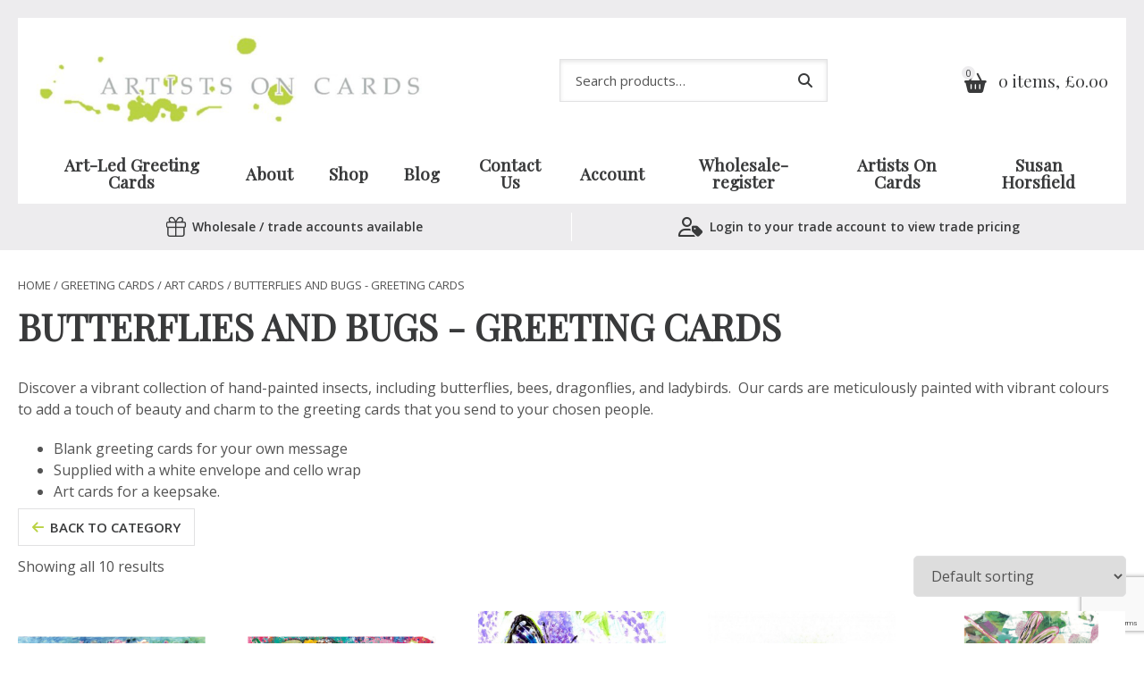

--- FILE ---
content_type: text/html; charset=utf-8
request_url: https://www.google.com/recaptcha/api2/anchor?ar=1&k=6LfeuEghAAAAADsvJNTqnuPEN0wK2wGPpxc1tiki&co=aHR0cHM6Ly93d3cuYXJ0aXN0c29uY2FyZHMuY29tOjQ0Mw..&hl=en-GB&v=PoyoqOPhxBO7pBk68S4YbpHZ&size=invisible&anchor-ms=80000&execute-ms=30000&cb=figpgzafacza
body_size: 48977
content:
<!DOCTYPE HTML><html dir="ltr" lang="en-GB"><head><meta http-equiv="Content-Type" content="text/html; charset=UTF-8">
<meta http-equiv="X-UA-Compatible" content="IE=edge">
<title>reCAPTCHA</title>
<style type="text/css">
/* cyrillic-ext */
@font-face {
  font-family: 'Roboto';
  font-style: normal;
  font-weight: 400;
  font-stretch: 100%;
  src: url(//fonts.gstatic.com/s/roboto/v48/KFO7CnqEu92Fr1ME7kSn66aGLdTylUAMa3GUBHMdazTgWw.woff2) format('woff2');
  unicode-range: U+0460-052F, U+1C80-1C8A, U+20B4, U+2DE0-2DFF, U+A640-A69F, U+FE2E-FE2F;
}
/* cyrillic */
@font-face {
  font-family: 'Roboto';
  font-style: normal;
  font-weight: 400;
  font-stretch: 100%;
  src: url(//fonts.gstatic.com/s/roboto/v48/KFO7CnqEu92Fr1ME7kSn66aGLdTylUAMa3iUBHMdazTgWw.woff2) format('woff2');
  unicode-range: U+0301, U+0400-045F, U+0490-0491, U+04B0-04B1, U+2116;
}
/* greek-ext */
@font-face {
  font-family: 'Roboto';
  font-style: normal;
  font-weight: 400;
  font-stretch: 100%;
  src: url(//fonts.gstatic.com/s/roboto/v48/KFO7CnqEu92Fr1ME7kSn66aGLdTylUAMa3CUBHMdazTgWw.woff2) format('woff2');
  unicode-range: U+1F00-1FFF;
}
/* greek */
@font-face {
  font-family: 'Roboto';
  font-style: normal;
  font-weight: 400;
  font-stretch: 100%;
  src: url(//fonts.gstatic.com/s/roboto/v48/KFO7CnqEu92Fr1ME7kSn66aGLdTylUAMa3-UBHMdazTgWw.woff2) format('woff2');
  unicode-range: U+0370-0377, U+037A-037F, U+0384-038A, U+038C, U+038E-03A1, U+03A3-03FF;
}
/* math */
@font-face {
  font-family: 'Roboto';
  font-style: normal;
  font-weight: 400;
  font-stretch: 100%;
  src: url(//fonts.gstatic.com/s/roboto/v48/KFO7CnqEu92Fr1ME7kSn66aGLdTylUAMawCUBHMdazTgWw.woff2) format('woff2');
  unicode-range: U+0302-0303, U+0305, U+0307-0308, U+0310, U+0312, U+0315, U+031A, U+0326-0327, U+032C, U+032F-0330, U+0332-0333, U+0338, U+033A, U+0346, U+034D, U+0391-03A1, U+03A3-03A9, U+03B1-03C9, U+03D1, U+03D5-03D6, U+03F0-03F1, U+03F4-03F5, U+2016-2017, U+2034-2038, U+203C, U+2040, U+2043, U+2047, U+2050, U+2057, U+205F, U+2070-2071, U+2074-208E, U+2090-209C, U+20D0-20DC, U+20E1, U+20E5-20EF, U+2100-2112, U+2114-2115, U+2117-2121, U+2123-214F, U+2190, U+2192, U+2194-21AE, U+21B0-21E5, U+21F1-21F2, U+21F4-2211, U+2213-2214, U+2216-22FF, U+2308-230B, U+2310, U+2319, U+231C-2321, U+2336-237A, U+237C, U+2395, U+239B-23B7, U+23D0, U+23DC-23E1, U+2474-2475, U+25AF, U+25B3, U+25B7, U+25BD, U+25C1, U+25CA, U+25CC, U+25FB, U+266D-266F, U+27C0-27FF, U+2900-2AFF, U+2B0E-2B11, U+2B30-2B4C, U+2BFE, U+3030, U+FF5B, U+FF5D, U+1D400-1D7FF, U+1EE00-1EEFF;
}
/* symbols */
@font-face {
  font-family: 'Roboto';
  font-style: normal;
  font-weight: 400;
  font-stretch: 100%;
  src: url(//fonts.gstatic.com/s/roboto/v48/KFO7CnqEu92Fr1ME7kSn66aGLdTylUAMaxKUBHMdazTgWw.woff2) format('woff2');
  unicode-range: U+0001-000C, U+000E-001F, U+007F-009F, U+20DD-20E0, U+20E2-20E4, U+2150-218F, U+2190, U+2192, U+2194-2199, U+21AF, U+21E6-21F0, U+21F3, U+2218-2219, U+2299, U+22C4-22C6, U+2300-243F, U+2440-244A, U+2460-24FF, U+25A0-27BF, U+2800-28FF, U+2921-2922, U+2981, U+29BF, U+29EB, U+2B00-2BFF, U+4DC0-4DFF, U+FFF9-FFFB, U+10140-1018E, U+10190-1019C, U+101A0, U+101D0-101FD, U+102E0-102FB, U+10E60-10E7E, U+1D2C0-1D2D3, U+1D2E0-1D37F, U+1F000-1F0FF, U+1F100-1F1AD, U+1F1E6-1F1FF, U+1F30D-1F30F, U+1F315, U+1F31C, U+1F31E, U+1F320-1F32C, U+1F336, U+1F378, U+1F37D, U+1F382, U+1F393-1F39F, U+1F3A7-1F3A8, U+1F3AC-1F3AF, U+1F3C2, U+1F3C4-1F3C6, U+1F3CA-1F3CE, U+1F3D4-1F3E0, U+1F3ED, U+1F3F1-1F3F3, U+1F3F5-1F3F7, U+1F408, U+1F415, U+1F41F, U+1F426, U+1F43F, U+1F441-1F442, U+1F444, U+1F446-1F449, U+1F44C-1F44E, U+1F453, U+1F46A, U+1F47D, U+1F4A3, U+1F4B0, U+1F4B3, U+1F4B9, U+1F4BB, U+1F4BF, U+1F4C8-1F4CB, U+1F4D6, U+1F4DA, U+1F4DF, U+1F4E3-1F4E6, U+1F4EA-1F4ED, U+1F4F7, U+1F4F9-1F4FB, U+1F4FD-1F4FE, U+1F503, U+1F507-1F50B, U+1F50D, U+1F512-1F513, U+1F53E-1F54A, U+1F54F-1F5FA, U+1F610, U+1F650-1F67F, U+1F687, U+1F68D, U+1F691, U+1F694, U+1F698, U+1F6AD, U+1F6B2, U+1F6B9-1F6BA, U+1F6BC, U+1F6C6-1F6CF, U+1F6D3-1F6D7, U+1F6E0-1F6EA, U+1F6F0-1F6F3, U+1F6F7-1F6FC, U+1F700-1F7FF, U+1F800-1F80B, U+1F810-1F847, U+1F850-1F859, U+1F860-1F887, U+1F890-1F8AD, U+1F8B0-1F8BB, U+1F8C0-1F8C1, U+1F900-1F90B, U+1F93B, U+1F946, U+1F984, U+1F996, U+1F9E9, U+1FA00-1FA6F, U+1FA70-1FA7C, U+1FA80-1FA89, U+1FA8F-1FAC6, U+1FACE-1FADC, U+1FADF-1FAE9, U+1FAF0-1FAF8, U+1FB00-1FBFF;
}
/* vietnamese */
@font-face {
  font-family: 'Roboto';
  font-style: normal;
  font-weight: 400;
  font-stretch: 100%;
  src: url(//fonts.gstatic.com/s/roboto/v48/KFO7CnqEu92Fr1ME7kSn66aGLdTylUAMa3OUBHMdazTgWw.woff2) format('woff2');
  unicode-range: U+0102-0103, U+0110-0111, U+0128-0129, U+0168-0169, U+01A0-01A1, U+01AF-01B0, U+0300-0301, U+0303-0304, U+0308-0309, U+0323, U+0329, U+1EA0-1EF9, U+20AB;
}
/* latin-ext */
@font-face {
  font-family: 'Roboto';
  font-style: normal;
  font-weight: 400;
  font-stretch: 100%;
  src: url(//fonts.gstatic.com/s/roboto/v48/KFO7CnqEu92Fr1ME7kSn66aGLdTylUAMa3KUBHMdazTgWw.woff2) format('woff2');
  unicode-range: U+0100-02BA, U+02BD-02C5, U+02C7-02CC, U+02CE-02D7, U+02DD-02FF, U+0304, U+0308, U+0329, U+1D00-1DBF, U+1E00-1E9F, U+1EF2-1EFF, U+2020, U+20A0-20AB, U+20AD-20C0, U+2113, U+2C60-2C7F, U+A720-A7FF;
}
/* latin */
@font-face {
  font-family: 'Roboto';
  font-style: normal;
  font-weight: 400;
  font-stretch: 100%;
  src: url(//fonts.gstatic.com/s/roboto/v48/KFO7CnqEu92Fr1ME7kSn66aGLdTylUAMa3yUBHMdazQ.woff2) format('woff2');
  unicode-range: U+0000-00FF, U+0131, U+0152-0153, U+02BB-02BC, U+02C6, U+02DA, U+02DC, U+0304, U+0308, U+0329, U+2000-206F, U+20AC, U+2122, U+2191, U+2193, U+2212, U+2215, U+FEFF, U+FFFD;
}
/* cyrillic-ext */
@font-face {
  font-family: 'Roboto';
  font-style: normal;
  font-weight: 500;
  font-stretch: 100%;
  src: url(//fonts.gstatic.com/s/roboto/v48/KFO7CnqEu92Fr1ME7kSn66aGLdTylUAMa3GUBHMdazTgWw.woff2) format('woff2');
  unicode-range: U+0460-052F, U+1C80-1C8A, U+20B4, U+2DE0-2DFF, U+A640-A69F, U+FE2E-FE2F;
}
/* cyrillic */
@font-face {
  font-family: 'Roboto';
  font-style: normal;
  font-weight: 500;
  font-stretch: 100%;
  src: url(//fonts.gstatic.com/s/roboto/v48/KFO7CnqEu92Fr1ME7kSn66aGLdTylUAMa3iUBHMdazTgWw.woff2) format('woff2');
  unicode-range: U+0301, U+0400-045F, U+0490-0491, U+04B0-04B1, U+2116;
}
/* greek-ext */
@font-face {
  font-family: 'Roboto';
  font-style: normal;
  font-weight: 500;
  font-stretch: 100%;
  src: url(//fonts.gstatic.com/s/roboto/v48/KFO7CnqEu92Fr1ME7kSn66aGLdTylUAMa3CUBHMdazTgWw.woff2) format('woff2');
  unicode-range: U+1F00-1FFF;
}
/* greek */
@font-face {
  font-family: 'Roboto';
  font-style: normal;
  font-weight: 500;
  font-stretch: 100%;
  src: url(//fonts.gstatic.com/s/roboto/v48/KFO7CnqEu92Fr1ME7kSn66aGLdTylUAMa3-UBHMdazTgWw.woff2) format('woff2');
  unicode-range: U+0370-0377, U+037A-037F, U+0384-038A, U+038C, U+038E-03A1, U+03A3-03FF;
}
/* math */
@font-face {
  font-family: 'Roboto';
  font-style: normal;
  font-weight: 500;
  font-stretch: 100%;
  src: url(//fonts.gstatic.com/s/roboto/v48/KFO7CnqEu92Fr1ME7kSn66aGLdTylUAMawCUBHMdazTgWw.woff2) format('woff2');
  unicode-range: U+0302-0303, U+0305, U+0307-0308, U+0310, U+0312, U+0315, U+031A, U+0326-0327, U+032C, U+032F-0330, U+0332-0333, U+0338, U+033A, U+0346, U+034D, U+0391-03A1, U+03A3-03A9, U+03B1-03C9, U+03D1, U+03D5-03D6, U+03F0-03F1, U+03F4-03F5, U+2016-2017, U+2034-2038, U+203C, U+2040, U+2043, U+2047, U+2050, U+2057, U+205F, U+2070-2071, U+2074-208E, U+2090-209C, U+20D0-20DC, U+20E1, U+20E5-20EF, U+2100-2112, U+2114-2115, U+2117-2121, U+2123-214F, U+2190, U+2192, U+2194-21AE, U+21B0-21E5, U+21F1-21F2, U+21F4-2211, U+2213-2214, U+2216-22FF, U+2308-230B, U+2310, U+2319, U+231C-2321, U+2336-237A, U+237C, U+2395, U+239B-23B7, U+23D0, U+23DC-23E1, U+2474-2475, U+25AF, U+25B3, U+25B7, U+25BD, U+25C1, U+25CA, U+25CC, U+25FB, U+266D-266F, U+27C0-27FF, U+2900-2AFF, U+2B0E-2B11, U+2B30-2B4C, U+2BFE, U+3030, U+FF5B, U+FF5D, U+1D400-1D7FF, U+1EE00-1EEFF;
}
/* symbols */
@font-face {
  font-family: 'Roboto';
  font-style: normal;
  font-weight: 500;
  font-stretch: 100%;
  src: url(//fonts.gstatic.com/s/roboto/v48/KFO7CnqEu92Fr1ME7kSn66aGLdTylUAMaxKUBHMdazTgWw.woff2) format('woff2');
  unicode-range: U+0001-000C, U+000E-001F, U+007F-009F, U+20DD-20E0, U+20E2-20E4, U+2150-218F, U+2190, U+2192, U+2194-2199, U+21AF, U+21E6-21F0, U+21F3, U+2218-2219, U+2299, U+22C4-22C6, U+2300-243F, U+2440-244A, U+2460-24FF, U+25A0-27BF, U+2800-28FF, U+2921-2922, U+2981, U+29BF, U+29EB, U+2B00-2BFF, U+4DC0-4DFF, U+FFF9-FFFB, U+10140-1018E, U+10190-1019C, U+101A0, U+101D0-101FD, U+102E0-102FB, U+10E60-10E7E, U+1D2C0-1D2D3, U+1D2E0-1D37F, U+1F000-1F0FF, U+1F100-1F1AD, U+1F1E6-1F1FF, U+1F30D-1F30F, U+1F315, U+1F31C, U+1F31E, U+1F320-1F32C, U+1F336, U+1F378, U+1F37D, U+1F382, U+1F393-1F39F, U+1F3A7-1F3A8, U+1F3AC-1F3AF, U+1F3C2, U+1F3C4-1F3C6, U+1F3CA-1F3CE, U+1F3D4-1F3E0, U+1F3ED, U+1F3F1-1F3F3, U+1F3F5-1F3F7, U+1F408, U+1F415, U+1F41F, U+1F426, U+1F43F, U+1F441-1F442, U+1F444, U+1F446-1F449, U+1F44C-1F44E, U+1F453, U+1F46A, U+1F47D, U+1F4A3, U+1F4B0, U+1F4B3, U+1F4B9, U+1F4BB, U+1F4BF, U+1F4C8-1F4CB, U+1F4D6, U+1F4DA, U+1F4DF, U+1F4E3-1F4E6, U+1F4EA-1F4ED, U+1F4F7, U+1F4F9-1F4FB, U+1F4FD-1F4FE, U+1F503, U+1F507-1F50B, U+1F50D, U+1F512-1F513, U+1F53E-1F54A, U+1F54F-1F5FA, U+1F610, U+1F650-1F67F, U+1F687, U+1F68D, U+1F691, U+1F694, U+1F698, U+1F6AD, U+1F6B2, U+1F6B9-1F6BA, U+1F6BC, U+1F6C6-1F6CF, U+1F6D3-1F6D7, U+1F6E0-1F6EA, U+1F6F0-1F6F3, U+1F6F7-1F6FC, U+1F700-1F7FF, U+1F800-1F80B, U+1F810-1F847, U+1F850-1F859, U+1F860-1F887, U+1F890-1F8AD, U+1F8B0-1F8BB, U+1F8C0-1F8C1, U+1F900-1F90B, U+1F93B, U+1F946, U+1F984, U+1F996, U+1F9E9, U+1FA00-1FA6F, U+1FA70-1FA7C, U+1FA80-1FA89, U+1FA8F-1FAC6, U+1FACE-1FADC, U+1FADF-1FAE9, U+1FAF0-1FAF8, U+1FB00-1FBFF;
}
/* vietnamese */
@font-face {
  font-family: 'Roboto';
  font-style: normal;
  font-weight: 500;
  font-stretch: 100%;
  src: url(//fonts.gstatic.com/s/roboto/v48/KFO7CnqEu92Fr1ME7kSn66aGLdTylUAMa3OUBHMdazTgWw.woff2) format('woff2');
  unicode-range: U+0102-0103, U+0110-0111, U+0128-0129, U+0168-0169, U+01A0-01A1, U+01AF-01B0, U+0300-0301, U+0303-0304, U+0308-0309, U+0323, U+0329, U+1EA0-1EF9, U+20AB;
}
/* latin-ext */
@font-face {
  font-family: 'Roboto';
  font-style: normal;
  font-weight: 500;
  font-stretch: 100%;
  src: url(//fonts.gstatic.com/s/roboto/v48/KFO7CnqEu92Fr1ME7kSn66aGLdTylUAMa3KUBHMdazTgWw.woff2) format('woff2');
  unicode-range: U+0100-02BA, U+02BD-02C5, U+02C7-02CC, U+02CE-02D7, U+02DD-02FF, U+0304, U+0308, U+0329, U+1D00-1DBF, U+1E00-1E9F, U+1EF2-1EFF, U+2020, U+20A0-20AB, U+20AD-20C0, U+2113, U+2C60-2C7F, U+A720-A7FF;
}
/* latin */
@font-face {
  font-family: 'Roboto';
  font-style: normal;
  font-weight: 500;
  font-stretch: 100%;
  src: url(//fonts.gstatic.com/s/roboto/v48/KFO7CnqEu92Fr1ME7kSn66aGLdTylUAMa3yUBHMdazQ.woff2) format('woff2');
  unicode-range: U+0000-00FF, U+0131, U+0152-0153, U+02BB-02BC, U+02C6, U+02DA, U+02DC, U+0304, U+0308, U+0329, U+2000-206F, U+20AC, U+2122, U+2191, U+2193, U+2212, U+2215, U+FEFF, U+FFFD;
}
/* cyrillic-ext */
@font-face {
  font-family: 'Roboto';
  font-style: normal;
  font-weight: 900;
  font-stretch: 100%;
  src: url(//fonts.gstatic.com/s/roboto/v48/KFO7CnqEu92Fr1ME7kSn66aGLdTylUAMa3GUBHMdazTgWw.woff2) format('woff2');
  unicode-range: U+0460-052F, U+1C80-1C8A, U+20B4, U+2DE0-2DFF, U+A640-A69F, U+FE2E-FE2F;
}
/* cyrillic */
@font-face {
  font-family: 'Roboto';
  font-style: normal;
  font-weight: 900;
  font-stretch: 100%;
  src: url(//fonts.gstatic.com/s/roboto/v48/KFO7CnqEu92Fr1ME7kSn66aGLdTylUAMa3iUBHMdazTgWw.woff2) format('woff2');
  unicode-range: U+0301, U+0400-045F, U+0490-0491, U+04B0-04B1, U+2116;
}
/* greek-ext */
@font-face {
  font-family: 'Roboto';
  font-style: normal;
  font-weight: 900;
  font-stretch: 100%;
  src: url(//fonts.gstatic.com/s/roboto/v48/KFO7CnqEu92Fr1ME7kSn66aGLdTylUAMa3CUBHMdazTgWw.woff2) format('woff2');
  unicode-range: U+1F00-1FFF;
}
/* greek */
@font-face {
  font-family: 'Roboto';
  font-style: normal;
  font-weight: 900;
  font-stretch: 100%;
  src: url(//fonts.gstatic.com/s/roboto/v48/KFO7CnqEu92Fr1ME7kSn66aGLdTylUAMa3-UBHMdazTgWw.woff2) format('woff2');
  unicode-range: U+0370-0377, U+037A-037F, U+0384-038A, U+038C, U+038E-03A1, U+03A3-03FF;
}
/* math */
@font-face {
  font-family: 'Roboto';
  font-style: normal;
  font-weight: 900;
  font-stretch: 100%;
  src: url(//fonts.gstatic.com/s/roboto/v48/KFO7CnqEu92Fr1ME7kSn66aGLdTylUAMawCUBHMdazTgWw.woff2) format('woff2');
  unicode-range: U+0302-0303, U+0305, U+0307-0308, U+0310, U+0312, U+0315, U+031A, U+0326-0327, U+032C, U+032F-0330, U+0332-0333, U+0338, U+033A, U+0346, U+034D, U+0391-03A1, U+03A3-03A9, U+03B1-03C9, U+03D1, U+03D5-03D6, U+03F0-03F1, U+03F4-03F5, U+2016-2017, U+2034-2038, U+203C, U+2040, U+2043, U+2047, U+2050, U+2057, U+205F, U+2070-2071, U+2074-208E, U+2090-209C, U+20D0-20DC, U+20E1, U+20E5-20EF, U+2100-2112, U+2114-2115, U+2117-2121, U+2123-214F, U+2190, U+2192, U+2194-21AE, U+21B0-21E5, U+21F1-21F2, U+21F4-2211, U+2213-2214, U+2216-22FF, U+2308-230B, U+2310, U+2319, U+231C-2321, U+2336-237A, U+237C, U+2395, U+239B-23B7, U+23D0, U+23DC-23E1, U+2474-2475, U+25AF, U+25B3, U+25B7, U+25BD, U+25C1, U+25CA, U+25CC, U+25FB, U+266D-266F, U+27C0-27FF, U+2900-2AFF, U+2B0E-2B11, U+2B30-2B4C, U+2BFE, U+3030, U+FF5B, U+FF5D, U+1D400-1D7FF, U+1EE00-1EEFF;
}
/* symbols */
@font-face {
  font-family: 'Roboto';
  font-style: normal;
  font-weight: 900;
  font-stretch: 100%;
  src: url(//fonts.gstatic.com/s/roboto/v48/KFO7CnqEu92Fr1ME7kSn66aGLdTylUAMaxKUBHMdazTgWw.woff2) format('woff2');
  unicode-range: U+0001-000C, U+000E-001F, U+007F-009F, U+20DD-20E0, U+20E2-20E4, U+2150-218F, U+2190, U+2192, U+2194-2199, U+21AF, U+21E6-21F0, U+21F3, U+2218-2219, U+2299, U+22C4-22C6, U+2300-243F, U+2440-244A, U+2460-24FF, U+25A0-27BF, U+2800-28FF, U+2921-2922, U+2981, U+29BF, U+29EB, U+2B00-2BFF, U+4DC0-4DFF, U+FFF9-FFFB, U+10140-1018E, U+10190-1019C, U+101A0, U+101D0-101FD, U+102E0-102FB, U+10E60-10E7E, U+1D2C0-1D2D3, U+1D2E0-1D37F, U+1F000-1F0FF, U+1F100-1F1AD, U+1F1E6-1F1FF, U+1F30D-1F30F, U+1F315, U+1F31C, U+1F31E, U+1F320-1F32C, U+1F336, U+1F378, U+1F37D, U+1F382, U+1F393-1F39F, U+1F3A7-1F3A8, U+1F3AC-1F3AF, U+1F3C2, U+1F3C4-1F3C6, U+1F3CA-1F3CE, U+1F3D4-1F3E0, U+1F3ED, U+1F3F1-1F3F3, U+1F3F5-1F3F7, U+1F408, U+1F415, U+1F41F, U+1F426, U+1F43F, U+1F441-1F442, U+1F444, U+1F446-1F449, U+1F44C-1F44E, U+1F453, U+1F46A, U+1F47D, U+1F4A3, U+1F4B0, U+1F4B3, U+1F4B9, U+1F4BB, U+1F4BF, U+1F4C8-1F4CB, U+1F4D6, U+1F4DA, U+1F4DF, U+1F4E3-1F4E6, U+1F4EA-1F4ED, U+1F4F7, U+1F4F9-1F4FB, U+1F4FD-1F4FE, U+1F503, U+1F507-1F50B, U+1F50D, U+1F512-1F513, U+1F53E-1F54A, U+1F54F-1F5FA, U+1F610, U+1F650-1F67F, U+1F687, U+1F68D, U+1F691, U+1F694, U+1F698, U+1F6AD, U+1F6B2, U+1F6B9-1F6BA, U+1F6BC, U+1F6C6-1F6CF, U+1F6D3-1F6D7, U+1F6E0-1F6EA, U+1F6F0-1F6F3, U+1F6F7-1F6FC, U+1F700-1F7FF, U+1F800-1F80B, U+1F810-1F847, U+1F850-1F859, U+1F860-1F887, U+1F890-1F8AD, U+1F8B0-1F8BB, U+1F8C0-1F8C1, U+1F900-1F90B, U+1F93B, U+1F946, U+1F984, U+1F996, U+1F9E9, U+1FA00-1FA6F, U+1FA70-1FA7C, U+1FA80-1FA89, U+1FA8F-1FAC6, U+1FACE-1FADC, U+1FADF-1FAE9, U+1FAF0-1FAF8, U+1FB00-1FBFF;
}
/* vietnamese */
@font-face {
  font-family: 'Roboto';
  font-style: normal;
  font-weight: 900;
  font-stretch: 100%;
  src: url(//fonts.gstatic.com/s/roboto/v48/KFO7CnqEu92Fr1ME7kSn66aGLdTylUAMa3OUBHMdazTgWw.woff2) format('woff2');
  unicode-range: U+0102-0103, U+0110-0111, U+0128-0129, U+0168-0169, U+01A0-01A1, U+01AF-01B0, U+0300-0301, U+0303-0304, U+0308-0309, U+0323, U+0329, U+1EA0-1EF9, U+20AB;
}
/* latin-ext */
@font-face {
  font-family: 'Roboto';
  font-style: normal;
  font-weight: 900;
  font-stretch: 100%;
  src: url(//fonts.gstatic.com/s/roboto/v48/KFO7CnqEu92Fr1ME7kSn66aGLdTylUAMa3KUBHMdazTgWw.woff2) format('woff2');
  unicode-range: U+0100-02BA, U+02BD-02C5, U+02C7-02CC, U+02CE-02D7, U+02DD-02FF, U+0304, U+0308, U+0329, U+1D00-1DBF, U+1E00-1E9F, U+1EF2-1EFF, U+2020, U+20A0-20AB, U+20AD-20C0, U+2113, U+2C60-2C7F, U+A720-A7FF;
}
/* latin */
@font-face {
  font-family: 'Roboto';
  font-style: normal;
  font-weight: 900;
  font-stretch: 100%;
  src: url(//fonts.gstatic.com/s/roboto/v48/KFO7CnqEu92Fr1ME7kSn66aGLdTylUAMa3yUBHMdazQ.woff2) format('woff2');
  unicode-range: U+0000-00FF, U+0131, U+0152-0153, U+02BB-02BC, U+02C6, U+02DA, U+02DC, U+0304, U+0308, U+0329, U+2000-206F, U+20AC, U+2122, U+2191, U+2193, U+2212, U+2215, U+FEFF, U+FFFD;
}

</style>
<link rel="stylesheet" type="text/css" href="https://www.gstatic.com/recaptcha/releases/PoyoqOPhxBO7pBk68S4YbpHZ/styles__ltr.css">
<script nonce="UmDFhTHBz2oEMapaIXBoEA" type="text/javascript">window['__recaptcha_api'] = 'https://www.google.com/recaptcha/api2/';</script>
<script type="text/javascript" src="https://www.gstatic.com/recaptcha/releases/PoyoqOPhxBO7pBk68S4YbpHZ/recaptcha__en_gb.js" nonce="UmDFhTHBz2oEMapaIXBoEA">
      
    </script></head>
<body><div id="rc-anchor-alert" class="rc-anchor-alert"></div>
<input type="hidden" id="recaptcha-token" value="[base64]">
<script type="text/javascript" nonce="UmDFhTHBz2oEMapaIXBoEA">
      recaptcha.anchor.Main.init("[\x22ainput\x22,[\x22bgdata\x22,\x22\x22,\[base64]/[base64]/[base64]/[base64]/[base64]/UltsKytdPUU6KEU8MjA0OD9SW2wrK109RT4+NnwxOTI6KChFJjY0NTEyKT09NTUyOTYmJk0rMTxjLmxlbmd0aCYmKGMuY2hhckNvZGVBdChNKzEpJjY0NTEyKT09NTYzMjA/[base64]/[base64]/[base64]/[base64]/[base64]/[base64]/[base64]\x22,\[base64]\\u003d\x22,\[base64]/Dj2bCksKowo7DqAVUBXXDvMOoSXMdCsK/TxoewqTDnyHCn8K4PmvCr8OTO8OJw5zCtsOLw5fDncKzwp/ClER7wo8/L8KRw5wFwrlGwoLCognDvsOebi7CisOla37DvcOgbXJaNMOIR8KXwp/CvMOlw4bDsV4cCFDDscKswqN8wrHDgmTClcK6w7fDmcOZwq8sw5jDjMK8XQPDtghELRLDmDZ7w7pdInPDkWzCucKQSjXDoMKnwqQhNQB0A8OMC8K7w5HDjcKxwoDCnFEjZ0bClMOeBMKLwpJ5SGLCmcK6wpnDnQURdhTDuMOnecKjworCswBKwq9iwq7CuMO1VMOdw5/[base64]/[base64]/DssKhWsOsw48hEsK6wpw+wpoAw5nDuMOPHlIHwp/[base64]/[base64]/DnQjDrMKvwpnCjMKgwq0zLCTCssOXGkAKUMO/wpUVw5JlwoTCkW1sw6EJwpLCpyUZc0Y0HWDCsMOHV8KAUFInw4RuQsOlwq58S8KGwoAbw5bDiFFbScKuBXJdDsOaaTPDj3/[base64]/DuysOB2fClnY4wogXEcKXU07CkBNqwqYZwr/CuwDDg8Oiw7d5w4Qsw5AbJRHDscOVw59xW0FbwoXCrzLCgMK7IMOyT8OswpLCkxsgNxV7VinClRzDsgnDqG/DlkMpJS4laMKbLzvChX/[base64]/[base64]/Cl2HDvMO8YsKHJMKuFCdYwpEOBQwnw4oJwqLCrsOZwrpqGXbDj8K6wpPCnmXCtMOww6B3O8O1w5pdWsOgST3DuhBmwoNTcG7DgAzChgLCvcOTMMKaC3bDgsOqwr/Dngx2w43Ci8O+wrbCnMO7VcKPeU91N8KCw7t6JWnCvnzClQDCqcO/[base64]/DtHjCksO4GsKewq7DosKoXsKdwqIKw70Uw7BOOMKxwqZEwp8/[base64]/CtcOCwqcRL8KPwpDCqSHCqWrDgGXCjMOqwrI7w6rCmcKdQcOQNMKfwrAJw71iOj7Cs8OKwr/CrcKjLUjDn8KhwqnDkj8sw5U7wqt/w4Z3BytSw6vDrsOSTQBBwpx3KhFAeMK7acO3wokRdGPDu8O5envCuls2NcOmD2TCi8OTA8K/Sx5vbkrCtsKfWGZmw5bCnwvCssOJfhjDr8KrDmlmw6cCwpMVw5oPw4BORMOtch3Dn8KZKsOaIUBtwqrDvwnCucOIw5dTw7IEZ8O/[base64]/[base64]/DuMKqwqgyw69BwrvCpsKiw5/CncO/w4UhLlXDvhXClDMQwoscw4BbwpXDtl4Ww64JTcKfDsOGw73Cr1cOWsKsY8OywrJBwplww5gAwrvDrXMdw7BcEicYGcOqZsOPwovCt1QSf8OQODRQBlUOFxNjw4jCnMKdw49Lw5FzQh4RZ8KPwrBbwq4bw5/CmxcJwq/[base64]/Cp8KKbMKewpdow5jCs8KWwphlw4XCjsKLb8OCw64+Z8OnYi5Aw6bCoMKPwooBN3HDiG7CqBwYVQdsw6TCgcOuwqPCtMKqWcKpw7jDjEIePMK+wq1ow53DncOoLj7DvcKQwq/DlQM8w4XCvG1JwocFB8Kmw5sgBcOhf8KVKMOiG8Oow5jCjzPCo8OsTkAfOVLDlsOuTcKDPlAhezInw6B/w7lnV8ODw6E+NB59GcKPWsO4wqLCuTDCqsOQw6bDqg3DsWrDv8KRAsKtwooWVsOdesKSN03DgMOCwo/CuEZxw7jCk8KPdT7CpMOlwoTCg1TDlcOxTUMKw6F/[base64]/DvcKIw6t2woHDr8Owwo1pNsO8wotEwrHDucKtLxPCrSTDiMKwwrN6Z1PChcOnIivDmMOEV8KIbD8VR8KhwpXDk8KQN0vDj8OHwpcsXFbDrcOrNxLCs8K4dyvDv8Kfwr1Gwp/DjFXDqipZwqtgJMOrw6Zjw4J/CMKkXBUtcFhnVsOUVj1CesOfwpsufwbDnEzCm1BcWRwawrbClsK6e8KPw51vLcK8wo4GUBfDkWrCj2hMwpRgw6TCqzHCs8Kqw7/DsgHCoUbClzoEBcOHc8Olwrk4Hi3Dm8KTMcKMw4HCpB82w6rDp8K5YjN9wpsjC8K7w55Lw7LDqSrDoVLDhnLDhSE4w59GOhDCqHbDi8Ouw41Qbi3Dg8K7TS4DwrjDg8Ktw53Dsx1+bMKcw7Z0w7gZJMOpKsObd8K4wpwLLcOtAcKibcOlwr/CiMOVYR0RUDJPPVhxwrh+wqvDncKVeMKeYU/[base64]/wpZ2w73CvkUCaAF+NcKGQcKJa13DkcK6w5daHyAYw7PCo8KDaMK6AHPCksOOTWEhwrZeC8KlFsONwqwzw5B4a8Olw5EqwoYnwqTCh8K1IzYaJ8O8QzDChlXCnMOvwpZuwpIVw5cfw57DscOdw5/[base64]/KiQSOh/Dr8O9w7NvbcOswpXCh3lQw4HDnC7CiMKuEcKAw6FqI3A7Lnh6wpRafFbDksKRecOjdsKMN8KWwpnDrcO9XVZ9Fz/CoMOoaEvDlCLDpCBHwqVcGsOJwop5w5fCtFJNw4LDp8KZwptjPMKTwp/ChmzDv8KFw5pmCG4hw6LCk8Oowp/CtSMPdT4XK0/CrsKqwonCjMOswphIw54Ow5jClsOtw71UYx7CkF7DgEJ6fXPDg8KGEsKdTExZwrvDonU9BDLDvMKgwocLb8OtSA1MO0pswpdhwqjCj8KQw7PDtjQTw5PCpsOqw6jCsi4LRC5ZwpnDoEN/[base64]/CtcKHGUDDl8KEE8KYMR3DkcOwABcpwpfDssK+IsOkEGnClAfDlMKYwrrDm2sTWDYPwooCwrsCw4PCv0TDhcKUwrHDkzggGQEzw48CFC8gfT/ChsORa8OpZlowBgbDksOcZVXDmMOMVUjCvsKDPMOVwqh8wo0UaUjCgMK2wp3Do8OIw4XDk8K9w6rClsO+wqnCosOkcMKXcwDDhkHClMOuY8K/w69YbXR/G3bCpxQwVz7CvmgTw4MAT25fB8KFwpXDgMO/wqvCpGrDjX/Cgn52b8OLfcK4wqp9PH3CqlJRw6BawrnCrzVEwr7CiDLDsyUYYRzDiCbDqRRTw7QOU8K7CsK2AxvCv8OQwqHCh8Ofwr/[base64]/CtFjDlsKZw4QdS8Kuwp5ACk5Dw4nDom89S1VMAMKPT8OXKQLCtjDDpUU9CEYBw5DCuVAvAcK3S8OTUhrDqFB9a8OKw6V5dMK8wp5KWcK1wonCtGoOV2BoHT4EGsKGw5rDmcK2XMKBwo1Iw5zCuR/[base64]/[base64]/CswvCmg7Cnm/[base64]/CqMOgw6pkVcK4wqDDrG/DtxFjw7wMwo8VwrTCgw1aw77DtivDhMOgRQ4udnFSw7nDjWFtw5weDntobyVRwooxw73CtEHDkCbCiVNIw7w1wr46w6JOH8KDEl/[base64]/DlsOZwpt7MGPCksKVwqZ9YDZOwp9tFGnDnyHCq1UDw6rDvHXDusK0PcKAw48Rw6QIcBIubwhjw4DDnhJBw6XClx7Csy1iARPChMOuSW7Ch8OuTMO5wp1AwpzDgE1zwoUqw7JAwqPCp8OZcnrDkMKKw5nDoR/Dk8O/w67DiMKLfsKBw7LDpCUVCcOJw5EhNE0nwr/[base64]/[base64]/[base64]/[base64]/DuWQ4ShvDviYTw4vDg1sCwqnCusOMw4vDuQnCpjPCgWNEZRgFw4jCqD9Bwo/[base64]/bjzCgMOlP8KhEcOxXcOtcGLChSXDjyfDlnIJDnhGZXhwwqk0w5rCiRPDocKFeUUTFgnDs8KPw7gEw7lZRATCv8O1woLDosOCw5XCoyXDpsO1w4MbwqfDqsKGw5tyKzTDrsOXScK6A8O+R8KFAsKcTcKvShtBTxLCoW3CvMOVEWzDuMKZwqvCnMOvw7/DpBvCqCZHw7zClGN0VnDDoiEfwqnCvkrDrTI8bjDDpA9WC8Kaw4FkP1TCpsKjNMO4wrTDksKuwo/CocKYwrlbwq1zwq/Cmx04B2kmGMKrwrRvwohJw60vw7PCusOQG8OZPMOeSAEwXFFDwq10I8OwFcKZD8KEw6g7w5Nzwq7Cqj0IScO+w7DCncO/wp8EwqzDpHHDiMOaZMKmDEAWRH3Cs8Ofw6bDssKZw5vCrznDm2YIwpcWQcKfwrTDuyzDssKRaMOZXz3DksOUd0Vkw6PDn8KsQlXCihA+wo/DrFc5cihTMXtLwpxLRDZ4w5fCnzdOb1DDmlTCtcONwpldw6vDgsOLHMOaw588wq7CqxlIwofDnFnCtT97w4lKw7JjRcO3S8O6W8KvwpVGwpbCjG50wqjDjzhSw70HwohFOMO6w4YYMsKvAMOrwoIHGcOFKWLDsF/ClMKbw7QgJMObwqrDgFjDlsODbsOZHsKAw7k9Mxt7woFAwojDtcOowqNUw4ZkFlJfFhLCicOyd8Ktw47DqsOow4Fuw7hWEsKNRHHCvMOhwpnDtcOowoUzD8KxaB/Cq8KvwprDh3ZfPMKfci3DrWPCi8OfJn0cw59AFcKowqbCh2ErBHNowojCsQvDicKqw6PCujnClMOMKyzDsVc2w7NDw4TClEnDisOtwqnCrsKpRUoPNsOgdlM+w5/DtcO7Rx4pw6Yyw6jCo8KHbVM1HcOrw6oqDMK6EyoEw7nDjcOCwr5tfsOgYsKswr02w7QjVsOyw5k6w6rCqcO5GHnCvsKlwpldwo98w5DCo8KHMk1rMMOTR8KHLXLDgyXDpMK+wqYiwpd9woDCp0QlSmXCscKCwpzDlMKGwr/CoQg6Pnwgw5R0w6fCl3ksPlfDsiTDpcOyw5XCjSjCoMOwVHvCgsKzGEnClsKiwpRYYMOTwq3CrG/DoMKib8ORa8KKwrnDi2TDjsKVSMOcwqvCiDBSw5dwQ8OZwpTDvWEiwphkwp/CgUbDtnshw6jCs0TDkCg3FsKVGh3CkXV/ZcKcEHUIGcKAFcKuSwfCkA3DisOeRHF4w5xywoQ0GcKXw5LCrMK8aH7Ct8OUw6Qiw64rwoR+SDDCqMOlwoIIwr3DpQPCjCfDu8OTF8KnUiNFdwp/w5LCoTodw4vDlcKKwqTCsGdQF2HDoMO/GcOUw6VlV19aEMKqFMKQGy9kD0bCosKoM0dbwo1bwpI7GsKDw7DCqsOhEsOuw7kMTMOfwpTCiX/DljJgIk54JsOow7k3w7Zxa31Lw7PDg2fCm8OhaMOnYSXCuMKUw7osw69AU8OgLl7Di3HDtsOswoBOYsKBSmAWw73CkcOtw5dlw47Dr8K6ccOHFy19wqFBGFt2wr5ywrTCkCrDjQPCsMKewrvDlsKebz/CmcKHDz5gw4rDuQgJwoxkRhRAw5HCg8OSw6TDiMKyYsK1wpjCvMOUBcONaMOoGcOxwrQpSMOmbcKnD8OqLUDCsG/[base64]/CmMOeE8OMwr0HwrEWwqIzw4HDjGPCmcOmw4wqw7fDksKQw7diJi7Csn3DvsOBw6F7wqrDuG/Cg8OFwpbCqCNEAsKBwot7w4ETw751elbDump9QBTDqcOqwqXCuzpNwoQkwokZwrPDr8KkcsK5NCDCgMO8w7LCicO6CMKlcx/DqQBIIsKPJnYCw6HDi1zCocO3wrZ/IDAtw6YywrHCu8Owwr/Dl8Kvw5g1BsO0w41iwqvDhsO3Q8KYw79cTFjCoU/CgsOFwrzCvHMVw6I0T8OWwqLCl8KyQ8OBwpFvwpTDvncRNxQ5Di89E3PCmMOsw69sbjPCosOSPAHDh15Mwq/Cm8KYwpzDksOvY0NCeSpWD3kuRm7DlsOCDAImwovDvwHCqcO9U3YKwog3w40Aw4bCv8KzwoB8MAsNN8OjPXYTw5siIMKlDiTDq8OMwoATw6XDtsOjZcKywp/[base64]/DgMKqcwBbw6ZNODFSMynDki5dWHJ8wo7DpEohVD1QVcOxwqXDqMOXw73DmicgNDDDk8Khe8KpRsKYw6/DuhEuw5cndVPDhVYewqfCpixFw7jDm3zDrsK+VsOHwoU2w4AMw4Q5wqouw4BMw4bCim1DJsO9KcOdQjPDhTbCrhV+TD46w5hgw7VPw6ZOw45Qw4jCgcK/WcKXwrDCkyEPw748wojDgxBuwoQZwqvDqMOfDjPCsh5JMsO8wo1gwosdw6PCqnzCpcKHw6YjNkp6woYBw65Uwq4uJFQxwpHDqMKuHcOsw7vCs1s/woAmeixmwpXCmsKiw4oXw6TDhB8MwpLDrQN6f8O2RsOSw7HCvkRuwozDqxs/AG/CpBwrw7AAw6vCrjdSwrY/GgLCksK/wqzCu3fDkMOrw6wAa8KfRMKyLTl7wozCow/CrcK2FxBHeBcTaizDhyx4X3QDw485WTA5U8Kqwq0FwqLCnsO6w5zDq8OMJTs1wpTCusOVFFgbw7/DgVA5esKKClh7XRLDmcKMw7bDjcO9dsOvMWUmwp94eAfCjMOxfETCscOSMsKFXU7DgcKEAxI5OsOXfE7CkMOEQMKdwqvDmyR2wprDk08hAcO2YMK5b0QxwpjDlzNlw5stOjU4FlYUDMKhTFw0w5tOw67CpxJ1WSzClmHDkMKrZQcQw6xQw7dPNcOBPGxFw5/[base64]/CqlsEwr1GAsKSw6fDg8OtIVMAw5XDsCXCg8OVOU3Di8KhwovDj8OFwo/DrTzDhsK8w6LCq3YcP0UJDxB/[base64]/CkyLCk8OHXsOMaMO1wps9wqxXDsKIwpwQSsK4wqx2w4TDqSTDpXd4bxfDjiQkIMKrw6LDiMOFc2bCsH5Cwpc9w4wZwrnClBkuXGvCucOvwoQfwrLDkcKTw54lY3VlwpLDl8OCwo3DvcKwwroUAsKvw5DDqcKhb8O1KMONCz0MEMOEw4LDlSITwrjDugQ4w4xew6/Ctx1NccKlWcKLBcOnR8OVwp8rGMODGA3Cr8OoDMKRw7wrU0HDuMKSw6TDkifDgFAoT3ZUP0Auwp3Dg3DDtwrDksO4K07Dpl/CqFTCrBjDkMK5w7s1w6kjXn4BwoHCnlkdw4TDi8O9w5/[base64]/Con88HHPCkHZlXsKswqUjWR9Icm3DnsKbRRNMwqvDqgnDv8OrwqNOEWHDjcKLZHfDohAgeMKiSlRpw4nDvGnDhMKSwpFnwqROfsOvd0PDrMKSw5xGd2bDqcKLQwjDjMK3eMOnwpfCgQs8w5XCo0VJw6MsGcO1H2XCs3XDkRfChcKNMsOcwpMnC8OvL8OhJsO/[base64]/[base64]/R8KvwpjDiH/Do8K/[base64]/CnsO6w6bDuMODQ8OIGSzDlsKPG8OpXiLDs8KZwqV5wpnDrMOyw6nDnTXCunzDjMKdaiDDlQPCk1J+wpfCncOow7svwqPCkMKNDsKGwqLCiMKOwoxadMKFw6/[base64]/[base64]/CksKzGkwvAWMBw6XDhSQswojDqMK9Aj7Ci8KUwqzCjmfDqzrCisKEwpHCs8Krw6o2RMO6wpLCrGTCs0bCqH/[base64]/Cm1UqVU5bw7DDtcOowoR3woDDkicYfwhSw5bDmQlFwrfDiMOEw4NZw6UFBkXChcOtXcOJw6MRBsKtw4hWdRzDv8OWe8O6ccOsZTLCkm3ChFvDvGXCu8O6NcK/[base64]/D8Kxw5nDiiHDlVcuw61uw7TCkcOqwqJ1HcKFw6Msw7dNJwVVw45nO3okw7XDqC/DrcOKEsOSMMOxGUgOcA5nwqHDgMO0wqZIAcO5wqAdwogPwq/CosO/SxpnAwPCiMOvw5zDklnDhMO3E8KqIsOGAkHCpsKSScOhNsK9HgrDqxwId37CisKZF8Kvw4rCgcOlDMOYwpdTwqgDw6fCkR5CSTnDi1fDrSJNGsOaTcKtXsKNFMOvEcO9wpcqw4HDhi7Ci8OQTsKXwq/CvmvDi8OOw7MSWmovw4cXwqbCsxrCoj/CnCU7bcOpHcKSw6IDH8KZw5JIZ2/[base64]/DkMOuwrggGsOsw5/Cl3QrwrHCpcOIw5rDtMO0wrFSw7bDikzDsQrDpsKPwrjCpcOOwq/CgcOvw5XCm8K/TUoPPMKvw4UYwoAlTjfCrXLCosK/wrPDrcOhCcKxwpbCq8OYHG4LTwwrU8KMRsODw5/Cn23CixgtwqXChcKEw7vDuCPDp3/CnhrCs1rCn2YRw6cjwocOw7Z9wqXDnz8Kw48Nw4zCq8KeccOPw7UdLcKpw7bCiDrDmUIOFGFPE8KbRwnDnsK5w5RoXi/CgsKVI8OtOyVywpZGZHt7IhU2wrImWmU6w4A9w51eHMOgw5Nsd8OqwprCvGhWQcKXwqPCsMO5b8OncMO6akvDqsKiwrA1wppYwrlkHcOrw4o/w4/CiMK0L8KKPWzCvcK2wqPDpcKaXMOEBMOTw6gVwpwTfUYzwrPDusORwofCnTDDhcO5w7RJw4bDvnbCmRlof8OJwoDDvgR8IkbCnVo8OMK0J8KlHcKBBFzDpQ92wqrCosOgMmjCpkwVVMOqYMKzwrIBH1/Cr1B5wqfDmWkGwpPDojohf8KHEMO8PnXClMO2wobDq3/[base64]/dEDDpx1DG1hpHsK5dSpYwr0uwpvCtVEWw6PDrMK+wpjChDA1E8KlworCiMOcwrlFwq0ODmE4biDCpA/Djy7DpiDDrMK1H8K+wrfDlTfCnlgGw50vIcKqag3CuMKowqHCtsKDAMOABjxIw6ojwoI0wr5xwpclEsKZEScRDRxDOcOeNVDCoMKqw4p6w6TDhBZGwpt0wokuw4BWdHAcZnsycsO1UibClk/DicO4BHpBwqXDtMOBw68Yw6vDmXUpEgFsw4nDjMKDLsO6asOXw6NpUEnCqxPCm1lWwrF3K8Kpw57DqMOCGsK3W0nCl8OeWMOoP8KRAG3CgMOww6jCvwDDnCNcwqUtT8K0woZEw4/CkMOYFwTCssO7wq4NETJfw682RDJRw6VHccOCwp/DscKtegobFQ7DosKiw6bDlirCmcOGT8KzDm/DqsOkK3LCqy5mOShia8K7wqrDncKFw6DDvT06FMKrA3LChG0owqVlwqTCtMKyMhN8FsK+TMOSaT3DiT3CvsO2CF5cO0c5wqjDqETDklLDsgrDnMOfesK4M8Kqwr/CjcOQDA9GwpPCrcORN2dCw4LDncKqwrXCqsO2Q8KVQkFww4s2wrUcwrHDk8KMwplLAyvDpcKIw4wlVTEYw4I/EcKYOzvCmHMCDGgrwrJNX8OJa8Kpw4QwwopRVcKCeBRJwq0hw5LDnsK7BTR/w5HDgcKwwrzDhcKNGXfDgCMCwpLDlERfScOdS3ZDbVzDiy3Cihxvw5c1OnszwrpsecOMViFUw7nDvTfDmsKqw4Bwwq/DtcOdwrrDrigYLMKbwqDChcKMWsKRLy7CjA/[base64]/[base64]/[base64]/wrzCpsOdwq0JN8Omw57Dsnw0wpXDtsOjwoHDmkoPFMKPwowpCT9PVsKBw6rDuMKzwphhYD1ww7Q7w4rCpCPCmk96I8Kww7bCkRnDjcOJd8O4PsO1wrETw609I2Rdw67DmybCmsOmHMOtw6hww7lRO8O2woJHw6fDnwQNbR4AGjVAwpJXIcK2wpZ2wqrDk8Oswrs/w6LDlFzCi8KewqPDgx7DlgsjwqgaMFvCskoZw4HCtW/CjjbDq8OHwp7CocOPU8KGwqgWwoMIbyZtBm4Zw5R9w4PCiWrDhsK7w5XCjsK/wq/Ci8K+W20BJiwUdnUiMD7ChcKHwpxSw5hNGMOkfcOAw73CmcOGNMOFwrPCp1MGO8O8L2DDklU+w7DDth/[base64]/wpVTQ8KcFMOCQXsqNWBMwoLCi0Z8wpvCsUHCn3vDm8KLDm/CnEgFFsO1wrUtw7U4E8OXKWc+TMOdScKOw41Rw7cNZVYULsKmwrjCs8ONfMK7NC/DucOhH8OJw47DmMOTw7xMwoLDv8OowqJsPB8XwojDtsO3a2PDs8ObY8Ojw6UhRsOncW5ObC7CmMOoZcKewoLDg8ONJFDCpx/DuU/CrzIjScOtI8OhwpLCnMO9wqtZw7lJWH49LsO6wotCDsOfW1DCp8O1bxHCiyclB390Mw/CjcO7wop4AHjCp8KPYWLDkRvCuMKkw5p4FMO9wpvCscKvSsOyNVXDtcKSwrVOwq3CkcKVw7zDvHfCsHIVw6YlwoFsw4vCpMKuwqrDjMObRMKPNsOvw5Nsw6DDt8Oswqd1w77CrgNEO8K/O8OOblvCncKiDnDCtsOBw4c2w7xWw447Y8O3QsKow48sw4zCgVXDnMO3wovCpMOrSx47w7ASesKvSsKLUsKue8O/azvCl0AAwo3DvcKaw6/[base64]/CtxhRDsKjwqrCqW1GwojCjg50wpLCplHCn8KEO38WwqHCosKUw7XDnEPDtcOLBcOedSYTDzVwacO8wqnDpFBEXzPDrcOSwr7DgsKrZsKhw5pxaCPCmMOaegk4wqrCqMOdw69yw6Abw6HDl8O7dU88KsOQGMOhwo7Co8KIB8OPwpIkJMOJw5/DlyRDfMKYasOvXsKkJsK9cQvDrsOLfQVuOEZpwrJIREFXP8KzwodPYQBHw68XwqHCjxHDrEF6wq5IUzrCkMKdwq8NEMOVw5ABwrTDr07CuW0jEwLCt8OpDcOkHjfDrX/DgGAww7HClhJxKsKfwplqdzzDgMKqwqDDksORw43DtMO6U8OVP8KDX8OAUMOvwpxiQsKUbRoiwrnDvXTDlsKVGMOlw7YZJcKmGsOgwq9qwqgFw5jDnsKNVn3CuSTCk0M4w7HCqwjCg8OnOsKbwq0JYsOrJTRhwo0aUMOAVzY6RxoawpXCq8KIw5/DsUY0YcKGwqBvFWrDt0M2ZMOPLcOWwrt8w6Zxw7cTw6HDlcKzBMKqSMKBwovCuF7DsFpnwrvCqsK2WcKeZcO3SMOjQMOEM8KGV8ObOB9xWMOkBhZoFlYdwoRMDsOxw4zCksOzwoXChmrDnjHDksOyC8KkOHY6w5YnSG5SMcOVw7UPEsK/w47CjcOabVELU8ONwqzCh1Qswp3CnlbDpCQOw580Mxs+wp7CqDBBJEDDrTFuw4/[base64]/Do0YQw4VBdcOawpZjeXHDpMKOWMK4wq5wwqhyYFgkFMOpw4HDgMO5aMKUJcOVwp/CixQuw4nCv8K6NcKIEhDCgnUiwo7CpMK/[base64]/wo5uwqd4w5QNVcOvwqjDlcKBF3vDk8OqwrI7wpjDsjMIw5TCi8KAIUYfchLCiBNiYsKfe0XDvMKCwozCkirDgcO0w6/CiMKQwrI5csKsT8KQG8ObworCqkJ0wrgGwr7CpUk8DsKIR8KkZXLCnH8AJMK9wqDDg8O5PnIHBW3CikPDpFrCv3wgKcOnVcOjSmfCsF/Dmi7DjTvDsMOqacOSwoDClsORwo5SHxLDkcO0DsOUwpPCk8OgPcOlZXFWQGTDqcOpN8OXDE5ow5REw7XDpxYLw5HDlMKSw7c/w4gMEHg7Il1Mw4BNwrzCoXUZaMKfw5HCmwEnPl3DqwxNCMKlN8OMejvDj8O7wo0TKsOVLy5cw7cyw5DDgcOfPTnDnhbDncOcQzoFw7/ClcOdwo/CkMOuw6TClH48w67DmxrCt8OCLHZGYygKwpfDiMKww4jCncK/w7k1dRtEV0EOwo7ClFPDm23CpcOnw5PDn8KqTVPDn2vCnMKUw6HDisKUwrwFLznCrj4JBjLCl8OeBGnCs3jCj8O5wpHCgVAwTWs1w7nDoz/DhQ1VLgglw4LDn0o9Ew84S8OYa8KQIz/DkMOZXsO1w6J6f2Ziw6nCo8OLDMOiNCMJH8Oqw5XCkhHCjmk7wr3DgsORwonCtcK5w4HCssK/wqgZw57CksOHDsKiwovCpCR/wrE+THrCu8OKw6DDm8KdIMObYlfDiMO9UBXCpEfDpcKGw6sDAcKBw5zDl1rCgMKDUgddSMKxbcOywp7DvsKlwqM1woLDuW0qw6/Dr8KWw6kaHsOSdcKVUVTDkcOzFMK5wocmBk8qGsOVwoEawrhxP8K6DMKdw6jCkSHCuMK2XcOCNS7Dn8OOX8OjLcOcw5ANwprCsMOhBB0ubsKZTBciwpBTw7RIBDMhZ8KhEBlmBcKVAyvCp1LCjcKSwqlhwrfCo8OYw7/DkMK4JXZywqcbcsKlWxXDoMKpwoBtRVRuwqfCuB3DoHVXEcO5w65zwqNOHcKRZMOWw4bDu288Ki92XDHDvFbChyvCl8Otwq3CnsKPA8KoXGBswqLDlj0JGcK7w4jDmWcCEG/[base64]/Dq8OFwrLDpjJrw47CmAYZw7fDlmk2woDCmkwTwp84BxzCgBnDtcOEwrPDn8Kqw69ZwoTCgcKfagbDvcK3RMKRwqxXwokww43CtRMlwr4kwq7Crihyw6/[base64]/BsK9PcO3wq/DqHHDsMKWw4/DkcOYwrnDlWppIB8Lwp8bVWvDoMKPw4kzw6omw7kywo7DgMKeADAlw5xTw7fCjmbDhsO9FcOpC8OhwqPDi8KCSF06woMzR3EhMcKSw5rCvSvCisK/woUbesKXJAw/w6jDmF/DmTLCpkbCisO/[base64]/CohVWwonDnnIuwpHCuGE2w5rDtj8if3NaOcOqw7dKQcOXN8OVNcOQIcO0F2kDwqY5ORfDrsK8wrbDkGPCuUk1w79fOMOyIMKRwprDuW1fbcKIw4PCtB1Bw5HClMOKwqtuw5HCuMKEBzbCmMOpcWcuw5LCpsKZw5gRwqkow4/Dpg14wp/DvGB4w4bCrcOtZsKUwpx1BcK4wrdTw6Aow7TDkcOnw5F/I8Oiw4fCjcKIw4U2wp7CncO/[base64]/DtHIRXMKIw4s8L8OaNBLCl8KmwoLDmgHDnsOGwoJcw5JGZcOKZsK5w5vDrMK8RBnDmMOVw4zCqcOtNyfCmwrDuSh/woc8wqjCpMO1Z1PCiBbCtsO0dDTCiMOIwoJvL8Ovw44Xw48ePUogVsKycWrCocKjw4NUw5XClcOSw5EPJx3DnkDCnTdxw7gKwp8/[base64]/DmRx0FsOEWcKnw5jCncOGw6rCoE8/[base64]/DiMOqcn7CuVElwph1VsK5V8K8c1oubVPCulzCosK8Z0HCqUbDiHddEcKKw5Mxw4PCisK1ECxrGlE9G8Osw7bDt8ORwobDiBBjw7JNTlvCrMOgNyLDmcOlwq0KFsOWwrTClhABU8KxAErDtSbCu8KbVDNXw6xgWzXDtwEJwp7CjgbChRx+w59yw67DmHcWAcO/XsK1w5cFwplLw5IYwqTCiMKVwpbDgWPDhMOJcVTDtcOIEcOqYEnCsUtywoowOMKkw5rCscKww5R9wo4LwqBMem3DoGLDtVQLw5/DjcKSNsK9CgQ7wroPw6fCjcKtwq/CmMKVw63ClsKyw4VawpQyDAU3wrwmT8KRwpXCqzRtbRk2JcKZwobCnMOxbh/[base64]/CpmAEw6LDsUHCvsOjw4NvRyNtwrzDuTpFwoVUTsOkw6DCjGo+w4DDrcKbQ8KbWDzCqwrCkHltwoBEwoojVcOrdUpMwo/[base64]/DkVXCsGbCiMKOGMOgScO/wo9Ow7nCq1bCq8OBwrrDhcORPkVywroGwqLDvsKIw5cMN1MKQcKkYQjCiMOaZ1XDvsKhUcKhalfDkRsIRcKzw5LCpzLDocOId2YQwqtQwpACwpZwGUU0wqVpw6TDiVFfCsOlUMKOw4Fjd0R9L1fCmAEFwoPDtifDosKHam/DgMO/AcOEwo/DrsOPAsOME8OjBVXDg8O3dg5Hw48/fsKDJsOtwqLDqDlRF1nDkQspw4gvwqMhVFYtXcKDJMKmwqoYw4oWw7tiLcKHwrxrw71GYMKZGsKtwpMow4vCmcKwOAlTCDDCmMO0wp3DiMOsw5PDrsKgwqJHDyjDvsOAcsKSwrLDqDdpIcKrwpZUfkfCqsOGwpHDvgjDh8O/Gw/DmyLCqUpZAMOoFkbCr8Opw5sDw73DvVE6Enc2BMKswpsUbsOxw6kCfQDCisK9JxXDg8Kfw6B/w63Ds8KTwqV6NiAGw6nCnAUCwpdgWHoKwpnDi8OQw6PDhcKyw7s4wrbCsnUXwoLCs8OJScO3w7I9YcOrDULCo3rCucKaw5jCjkASa8Ovw5EqKFA7IUbDmMOuEHXChMO2w5pnw6cFL3/DikZEwo/Du8OJwrXDrMKrw4kYXFkHcR4PREXCsMOcWx9lwonCnF7Ctz4Jw5BPwrcDw5TCo8OswpsBw43CtcKFw7/[base64]/CiDUYdUPCrsKBw4XCiCE2QsOAwrPDjsOGPQfCo8OLw70PD8O5w6MYJcOqwo01IMKWchzCocKResOEcl7DokRgwqkJSWHClsKqwoXCk8OUwojDrcK2QlA3w5jCjcOpwrAyG2rDvsK1eWfDpsOJbmPDmsOewocVYsOHTMKZwpY4ZC/Ds8K9wqnDmjbCj8KQw77ConTDnsKtwqEwF3tLGhQCwpPDu8O1SxzDtCk/DMO3w61Gw7kTw591GnDChcO1ElDCrsKtd8Osw6TDkQdjw4fCgFp8wqRFwo7DngXDpsOHwokeNcKZwo/DucObwoXDq8K3wqZ7YD7CoR0PVsO/wrfCvMKuw4zDicKewqrDk8KbKMOPRUXCr8Kmw7wdDAdEJsOIJ3rCmcKcworCtMO4csKhwp/DlHbDgsKmw7XDhW9Ww5TCm8KpEsOgNsKMeGBzMMKLTD1XDinCu01Rw6NUBykkF8Oww6/[base64]/CgBHDtcOAwrzCssKlFsKWIR8nw7jCmWBwwqhLwq1VE2oba23DlsK2wqxhamt3w5/[base64]/CmVfCnlNReUNVEcKfYsOrw5ErMlHCtFhZAcKsLTABwo1EwrfDpMKZPMKnwpPCr8KAw417w6VHCMK5Km/DqsOvT8OlwoXDghbClsOjwpg8B8OSBwvClcOjClBwD8OCw4LCnEbDpcOxHEwMw4HDvGXCj8O1w7/DgMOXQVXClMK1wpHDv1DCtgcTw7/DusKpwr1iw5AawqnCucKswrnDqkLDkcKuwoHDnVh/wq1Bw5kaw4fDuMKnS8Kaw4wufcKPYcK0UEzDncKOwpFQw7HCiy3Dm2kWeDHCsRwFwoHDqy47chrCsi/Co8O+RcKSwokcaR3DhcKJamknw7XDu8O0w5/CicKlcsOxwrlgC0TDs8O1dn5sw57CtB3CksOiw4zCvj3DlVTDgMKNVncxLcKxw5xdKmTDvMO5w6whRCPDr8KIVMOTJUQZTcOtLTNkS8K/WsObZAscMMOMw4zDlsOCJ8K6bVMNwqfDh2cuw5bCrHHCgMK8w45rFl3DpMOwY8KdL8KXWcKrCndXw6lmwpbCkCzDp8KfIHLCrMOzw5HDkMK6dsO8MkRjDMKUwqXCpSN5aRM9wqnDrcK5HsO0PAZIWMODw5vCg8KOw5Vqw6rDhcKpeRXDlE5dfQ05J8OFw45yw5/DuErCs8OVVcOXWsK0Xloiw5sYXSY1VXtvw4B3w6zCj8O9FsKYwq3CkxzClMOMO8Ozw7RZw4wIw4UpbWJ7ZwTDm2lvZcKJwoxTbCnDlMOGVHprw4VUXsOON8OKZyolw7IfJ8Ofw4rCqMKbdgjDkMOpXg\\u003d\\u003d\x22],null,[\x22conf\x22,null,\x226LfeuEghAAAAADsvJNTqnuPEN0wK2wGPpxc1tiki\x22,0,null,null,null,1,[21,125,63,73,95,87,41,43,42,83,102,105,109,121],[1017145,652],0,null,null,null,null,0,null,0,null,700,1,null,0,\[base64]/76lBhnEnQkZnOKMAhnM8xEZ\x22,0,0,null,null,1,null,0,0,null,null,null,0],\x22https://www.artistsoncards.com:443\x22,null,[3,1,1],null,null,null,1,3600,[\x22https://www.google.com/intl/en-GB/policies/privacy/\x22,\x22https://www.google.com/intl/en-GB/policies/terms/\x22],\x22QqGAQ6WLQXxspp2Jj386EMf3ma31P465KE4yVvlDnnY\\u003d\x22,1,0,null,1,1769200902709,0,0,[34],null,[43],\x22RC-bvSEeaMY5veDFg\x22,null,null,null,null,null,\x220dAFcWeA7Ayoish2Q92jw5Qbfl967e8knHD3fhhCd08EX5mNI-MxF2_isqvBiYrmJ5_bXvkEmsrp4XHTDnmjEwLaSPlFE4YEbD_g\x22,1769283702837]");
    </script></body></html>